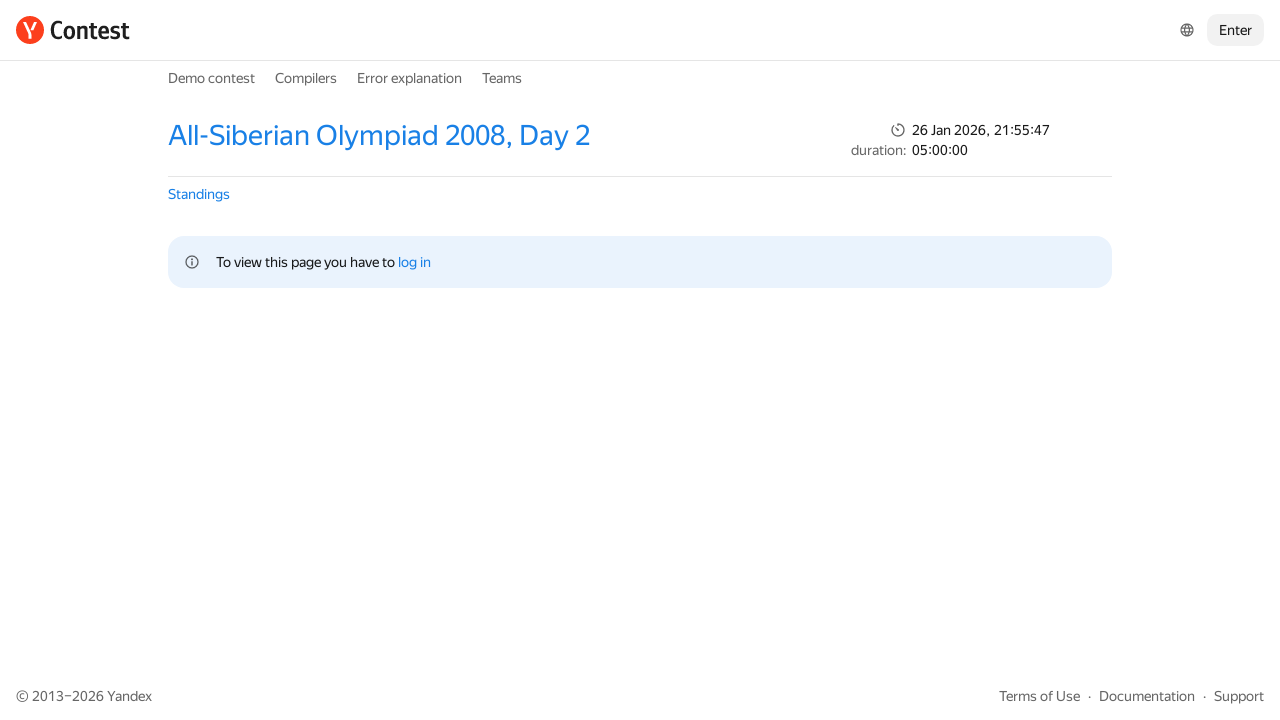

--- FILE ---
content_type: text/css
request_url: https://yastatic.net/s3/contest/static/contest-www/23d5bce1a5aa521f5b729e4bf0844c3323993689/bundles/enter/_enter.css
body_size: 15091
content:
body{position:relative;z-index:0;margin:0;padding:0}wbr{display:inline-block}*{margin:0;font-size:100%}h1,h2,h3,h4,h5,h6{padding:0;font-weight:400}table,th,td{border-collapse:collapse}th,td{padding:0;text-align:left;vertical-align:top}ol,ul{list-style:none}ol,ul,li{padding:0}code,input,textarea{font-family:var(--hr-typography-font-family-default)}a{text-decoration:none}:link,:visited{text-decoration:underline}a img,fieldset{border:0}b{font-weight:400}i{font-style:normal}.inline-block{display:inline-block}.page{display:flex;flex-direction:column;min-height:100vh}.logo2,.logo2 img{height:28px}.logo2 img{object-fit:contain}.tabs-menu{margin:0;padding:0}.link{font-family:var(--hr-typography-font-family-default);cursor:pointer;text-decoration:none;transition:color .15s ease-out;text-decoration-style:solid;text-decoration-skip-ink:auto;text-decoration-thickness:auto;text-underline-offset:25%;text-underline-position:from-font}.link,.link:visited{color:var(--hr-color-text-primary)}.link_size_s{font:var(--hr-typography-font-body-s-all-params)}.link_size_m{font:var(--hr-typography-font-body-m-all-params)}.link_view_link,.link_view_link:visited{color:var(--hr-color-special-link)}.link_view_link:hover{color:var(--hr-color-spectre-blue-400)}.link_view_primary,.link_view_primary:visited{text-decoration-line:underline}.link_view_primary:hover{color:var(--hr-color-text-secondary)}.link_view_secondary,.link_view_secondary:visited{color:var(--hr-color-text-secondary)}.link_view_secondary:hover{color:var(--hr-color-text-primary)}.link_view_none,.link_view_none:visited{color:inherit}.link_disabled_yes,.link_disabled_yes:hover,.link_disabled_yes:hover .link__inner,a.link_disabled_yes:link,a.link_disabled_yes:visited{cursor:default!important;color:var(--hr-color-text-tertiary)!important;text-decoration-line:none!important;outline:0}.tabs-menu__tab{cursor:pointer;user-select:none}.tabs-menu__tab .link{position:relative;display:inline-block}.tabs-menu_role_sections{padding:0 var(--hr-space-l)}.tabs-menu_role_sections .tabs-menu__inner{width:944px;padding:0 var(--hr-space-xs);margin:0 auto}.tabs-menu_role_sections.tabs-menu_layout_horiz .tabs-menu__tab{margin-left:var(--hr-space-l)}.tabs-menu_role_sections.tabs-menu_layout_horiz .tabs-menu__tab.tabs-menu__tab_first_yes{margin-left:0}.tabs-menu_role_sections .tabs-menu__tab.tabs-menu__tab_active_yes .link{color:var(--hr-color-text-primary)}.tabs-menu_layout_horiz .tabs-menu__tab{display:inline-block;margin-left:var(--hr-space-l);padding:var(--hr-space-xs)0}.tabs-menu_layout_horiz .tabs-menu__tab_first_yes{margin-left:0}.tabs-menu_type_stroked{position:relative}.tabs-menu_type_stroked:before{position:absolute;right:0;left:0;content:'';border-top:1px solid var(--hr-color-border-tertiary)}.tabs-menu_size_m{font-size:var(--hr-typography-font-body-s-font-size);line-height:var(--hr-typography-line-height-s)}.tabs-menu_theme_normal .tabs-menu__tab{position:relative}.tabs-menu_theme_normal .tabs-menu__tab_active_yes .link:not(.link_view_none){text-decoration:none;color:var(--hr-color-text-primary)}.tabs-menu_theme_normal.tabs-menu_layout_horiz .tabs-menu__tab_active_yes::before{position:absolute;top:0;right:0;left:0;height:3px;content:'';background-color:var(--hr-color-text-primary);transition:background-color .15s ease-out}.tabs-menu_theme_normal.tabs-menu_layout_horiz .tabs-menu__tab_active_yes.tabs-menu__tab_disabled_yes::before{background-color:#ddd}.i-ua_interaction_yes[data-interaction='pointer'] .tabs-menu_theme_normal .tabs-menu__tab:focus{outline:none}.tabs-menu_theme_normal.tabs-menu_layout_vert .tabs-menu__tab_active_yes::before{position:absolute;top:0;bottom:0;left:0;content:'';border-right:2px solid var(--hr-color-black-1000);transition:border-right-color .15s ease-out}.b-menu-vert__layout,.b-menu-vert__separator,.b-menu-vert__layout-unit{margin:0;padding:0;list-style:none}.b-menu-vert__layout{display:flex;flex-direction:column}.b-menu-vert__item-content{display:none}.b-menu-vert__item-content_visibility_visible{display:block}.popup{position:absolute;z-index:32700;display:none}.popup__content{position:relative;z-index:10;height:100%;margin:0;padding:var(--hr-space-2-xs)}.popup__content,.popup.popup_theme_normal{-webkit-box-sizing:border-box;-moz-box-sizing:border-box;box-sizing:border-box}.popup.popup_theme_normal{position:absolute;z-index:32700;display:none;border-radius:var(--hr-border-radius-m);-webkit-box-shadow:var(--hr-effects-shadow);box-shadow:var(--hr-effects-shadow);color:var(--hr-color-text-primary)}.popup.popup_theme_normal,.popup.popup_theme_normal .popup__tail:after{background:var(--hr-color-surface-200)}.popup.popup_theme_normal .popup__tail{background:rgba(0,0,0,.05);background:-webkit-gradient(linear,left bottom,right top,color-stop(50%,rgba(0,0,0,.05)),color-stop(50%,rgba(0,0,0,0)));background:-webkit-linear-gradient(bottom left,rgba(0,0,0,.05)50%,rgba(0,0,0,0)50%);background:linear-gradient(to top right,rgba(0,0,0,.05)50%,rgba(0,0,0,0)50%)}.popup.popup_visibility_visible{display:block}.popup_visibility_outside{top:-99999px;left:-99999px;display:block}.popup__under{position:absolute;z-index:-1;top:0;left:0;width:100%;height:100%;padding:0;-webkit-user-select:none;-moz-user-select:none;-ms-user-select:none;user-select:none;border:0}.popup__under_color_white{opacity:.8;background:#fff}.popup__under_type_paranja{position:fixed;top:0;left:0;padding:0;opacity:.3;background:#000}.popup__tail{position:absolute;z-index:9;display:block;--tail-size:7px;--tail-box-size:10px;--tail-offset:-10px;width:var(--tail-size);height:var(--tail-size);font:0/0 a}.popup__tail::after{position:absolute;bottom:1px;left:1px;width:var(--tail-box-size);height:var(--tail-box-size);content:''}.popup_to_top .popup__tail{bottom:var(--tail-offset);-webkit-transform:rotate(-45deg);-ms-transform:rotate(-45deg);transform:rotate(-45deg)}.popup_to_top .popup__tail,.popup_to_left .popup__tail{-webkit-transform-origin:top left;-ms-transform-origin:top left;transform-origin:top left}.popup_to_left .popup__tail{right:var(--tail-offset);margin-top:calc(var(--tail-box-size)*sqrt(2));-webkit-transform:rotate(-135deg);-ms-transform:rotate(-135deg);transform:rotate(-135deg)}.popup_to_bottom .popup__tail{top:var(--tail-offset);margin-left:calc(-1*(var(--tail-box-size)));-webkit-transform:rotate(135deg);-ms-transform:rotate(135deg);transform:rotate(135deg)}.popup_to_bottom .popup__tail,.popup_to_right .popup__tail{-webkit-transform-origin:100% 100%;-ms-transform-origin:100% 100%;transform-origin:100% 100%}.popup_to_right .popup__tail{left:var(--tail-offset);margin-top:calc(var(--tail-box-size)*sqrt(2));-webkit-transform:rotate(45deg);-ms-transform:rotate(45deg);transform:rotate(45deg)}.dropdown{display:inline}.button{position:relative;display:inline-block;margin:0;padding:0;-webkit-user-select:none;-moz-user-select:none;-ms-user-select:none;user-select:none;text-align:center;white-space:nowrap;outline:0;font-family:var(--hr-typography-font-family-default)}.button::-moz-focus-inner{padding:0;border:0}@media all and (min-width:0){.button{border:0;background:0 0}}a.button:link,a.button:visited,a.button:hover{text-decoration:none;outline:hidden}.button{cursor:pointer}.button__text{position:relative;pointer-events:none}.button_disabled_yes,a.button_disabled_yes .button__text{color:#aaa!important}@media all and (min-width:0){.button_disabled_yes.button:before{border:0;background:0 0}.button_disabled_yes.button{background:rgba(0,0,0,.08)!important}}.button_disabled_yes{cursor:default!important}a.button_theme_normal,.button_theme_normal{color:var(--hr-color-text-primary)}@media all and (min-width:0){.button_theme_normal{border-radius:3px}.button_theme_normal:before{position:absolute;top:0;right:0;bottom:0;left:0;padding:0;content:'';border:1px solid rgba(0,0,0,.2);border-radius:3px;background-color:#fff;-webkit-background-clip:padding-box;background-clip:padding-box}.button_theme_normal.button_pressed_yes:before{border-color:rgba(0,0,0,.3);background-color:#f6f5f3}}.button_theme_normal.button_hovered_yes{color:#000!important}@media all and (min-width:0){.button_theme_normal.button_focused_yes{border-radius:3px;box-shadow:0 0 6px #fc0}.button_theme_normal.button_focused_yes:before{border-color:rgba(178,142,0,.6)}.pointerfocus .button_theme_normal.button_focused_yes{box-shadow:none}.pointerfocus .button_theme_normal.button_focused_yes:before{border-color:rgba(0,0,0,.2)}.button_theme_normal.button_hovered_yes:not(.button_focused_yes):before{border-color:rgba(0,0,0,.3)}}.i-ua_js_yes .dropdown-menu__menu_theme_ffffff .link_pseudo_yes>.link__inner{border-bottom:0}.dropdown-menu__menu_theme_ffffff .link{cursor:pointer;-webkit-transition:color .15s ease-out;transition:color .15s ease-out}.dropdown-menu__menu_theme_ffffff .link:focus{outline:none}.hr-control{--hr-control-space-slot-xs-compact:var(--hr-space-2-xs-compact);--hr-control-space-slot-xs:var(--hr-space-2-xs);--hr-control-space-slot-s:var(--hr-space-xs);--hr-control-space-slot-m:var(--hr-space-s);--hr-control-space-slot-l:var(--hr-space-m);--hr-control-space-slot-compact-xs-compact:0;--hr-control-space-slot-compact-xs:var(--hr-space-2-xs-compact);--hr-control-space-slot-compact-s:var(--hr-space-2-xs);--hr-control-space-slot-compact-m:var(--hr-space-xs);--hr-control-space-slot-compact-l:var(--hr-space-s)}.hr-control_size_xs{--hr-control-size:var(--hr-size-control-xs);--hr-control-space-text:var(--hr-space-2-xs-compact);--hr-control-space-input:var(--hr-space-2-xs);--hr-control-space-action:var(--hr-space-xs);--hr-control-space-slot:var(--hr-space-2-xs-compact);--hr-control-space-icon:var(--hr-space-2-xs);--hr-control-border-radius:var(--hr-border-radius-xs);--hr-control-font-size:var(--hr-typography-font-body-s-font-size);--hr-control-icon-size:var(--hr-size-icon-s)}.hr-control_size_s{--hr-control-size:var(--hr-size-control-s);--hr-control-space-text:var(--hr-space-xs-compact);--hr-control-space-input:var(--hr-space-xs);--hr-control-space-action:var(--hr-space-s);--hr-control-space-slot:var(--hr-space-2-xs);--hr-control-space-icon:var(--hr-space-xs);--hr-control-border-radius:var(--hr-border-radius-s-compact)}.hr-control_size_s,.hr-control_size_m{--hr-control-font-size:var(--hr-typography-font-body-s-font-size);--hr-control-icon-size:var(--hr-size-icon-s)}.hr-control_size_m{--hr-control-size:var(--hr-size-control-m);--hr-control-space-text:var(--hr-space-s-compact);--hr-control-space-input:var(--hr-space-s);--hr-control-space-action:var(--hr-space-m);--hr-control-space-slot:var(--hr-space-xs);--hr-control-space-icon:var(--hr-space-s);--hr-control-border-radius:var(--hr-border-radius-s)}.hr-slot{--hr-internal-slot-gap:var(--hr-control-space-slot);--hr-internal-slot-padding-horizontal:var(--hr-control-space-slot);--hr-internal-slot-padding-vertical:var(--hr-control-space-slot);box-sizing:border-box;max-width:100%;height:max-content;min-height:var(--hr-control-size);padding:var(--hr-internal-slot-padding-vertical) var(--hr-internal-slot-padding-horizontal);color:var(--hr-color-text-secondary);gap:var(--hr-internal-slot-gap)}.hr-slot,.hr-slot__item{position:relative;display:inline-flex;align-items:center}.hr-slot__item{justify-content:center;min-width:var(--hr-size-control-xs)}.hr-control_size_xs .hr-slot__item{min-width:calc(var(--hr-size-control-xs)- 4px)}.hr-slot__item:empty{display:none}.hr-slot__item::before,.hr-slot__item::after,.hr-slot__wrapper_divider_yes .hr-slot::after{position:absolute;top:calc(50% - (var(--hr-size-control-2-xs)/2));width:var(--hr-border-width-s);height:var(--hr-size-control-2-xs);background-color:var(--hr-color-border-secondary)}.hr-slot__wrapper_inline-divider_yes .hr-slot__item:not(:last-child)::after{right:calc(-1*(var(--hr-internal-slot-gap)) - (var(--hr-border-width-s)));content:''}.hr-slot__wrapper{--hr-internal-slot-space:var(--hr-control-space-input);position:relative;display:flex;overflow:hidden;flex-shrink:0}.hr-slot__wrapper_type_action{--hr-internal-slot-space:var(--hr-control-space-action)}.hr-slot__wrapper_type_icon{--hr-internal-slot-space:var(--hr-control-space-icon)}.hr-slot__wrapper:empty{flex-shrink:0;width:var(--hr-internal-slot-space)}.hr-slot__wrapper .hr-control_size_xs{--hr-control-border-radius:var(--hr-border-radius-xs-compact)}.hr-slot__wrapper .hr-control_size_s{--hr-control-border-radius:var(--hr-border-radius-xs)}.hr-slot__wrapper_place_left.hr-slot__wrapper_divider_yes .hr-slot{padding-right:calc((var(--hr-internal-slot-padding-horizontal)) + (var(--hr-internal-slot-gap)) + (var(--hr-border-width-s)))}.hr-slot__wrapper_place_right.hr-slot__wrapper_divider_yes .hr-slot{padding-left:calc((var(--hr-internal-slot-padding-horizontal)) + (var(--hr-internal-slot-gap)) + (var(--hr-border-width-s)))}.hr-slot__wrapper_place_left.hr-slot__wrapper_divider_yes .hr-slot::after{right:var(--hr-internal-slot-padding-horizontal);content:''}.hr-slot__wrapper_place_right.hr-slot__wrapper_divider_yes .hr-slot::after{left:var(--hr-internal-slot-padding-horizontal);content:''}.hr-slot__wrapper_place_left .hr-slot__item:last-child .hr-slot-ExtraSpaceAddon{margin-right:var(--hr-space-2-xs)}.hr-slot__wrapper_place_right .hr-slot__item:first-child .hr-slot-ExtraSpaceAddon{margin-left:var(--hr-space-2-xs)}.hr-button{position:relative;display:inline-flex;justify-content:center;box-sizing:border-box;width:max-content;min-width:var(--hr-control-size);max-width:100%;min-height:var(--hr-control-size);margin:0;padding:0;font-family:var(--hr-typography-font-family-default);font-size:var(--hr-control-font-size);font-weight:inherit;cursor:pointer;user-select:none;text-align:center;white-space:nowrap;text-decoration:none;border:none;border-radius:var(--hr-control-border-radius);outline:0;background:var(--hr-internal-button-background);box-shadow:var(--hr-internal-button-shadow);transition:transform .1s ease-out;transform:scale(1);font-feature-settings:var(--hr-typography-font-feature-settings-default);backdrop-filter:var(--hr-internal-button-background-filter);gap:var(--hr-space-xs);-moz-user-focus:ignore;-webkit-tap-highlight-color:rgba(0,0,0,0);touch-action:manipulation}.hr-button_stretch_yes{width:100%}.hr-button_isReadOnly{cursor:default}.hr-button_size_xs::after{position:absolute;z-index:-1;content:'';inset:calc(-1*var(--hr-space-xs))}.hr-button__content{display:flex;overflow:hidden;align-items:center;min-height:var(--hr-control-size);border-radius:inherit;pointer-events:none}.hr-button__state{position:absolute;z-index:-1;border:var(--hr-internal-button-border-width,var(--hr-border-width-s))solid var(--hr-internal-button-border-color);border-radius:inherit;inset:0}.hr-button__text{padding:var(--hr-control-space-text)0;line-height:var(--hr-typography-line-height-s);white-space:nowrap;color:var(--hr-internal-button-text-color)}.hr-button .hr-icon{color:var(--hr-internal-button-icon-color,var(--hr-color-text-secondary))}.hr-button .hr-button__primary-icon.hr-icon{color:var(--hr-internal-button-primary-icon-color,var(--hr-color-text-secondary))}.hr-button_focused_yes>.hr-button__content>.hr-button__state{outline:var(--hr-border-width-s)solid var(--hr-internal-button-focus-outline-color,var(--hr-color-control-primary));outline-offset:var(--hr-internal-button-focus-offset,-1px);box-shadow:var(--hr-internal-button-focus-shadow,var(--hr-effects-shadow-outline-secondary))}.pointerfocus .hr-button_focused_yes>.hr-button__content>.hr-button__state{box-shadow:none;outline-style:none}.hr-button_hovered_yes{--hr-internal-button-background-hover-default:var(--hr-internal-button-background-hovered,var(--hr-color-control-secondary))}.hr-button_hovered_yes:not(.hr-button_disabled_yes)>.hr-button__content>.hr-button__state{background-color:var(--hr-internal-button-background-hover-default)}.hr-button.hr-button_disabled_yes{color:var(--hr-internal-button-text-color-disabled,var(--hr-color-text-tertiary));background-color:var(--hr-internal-button-background-disabled,var(--hr-internal-button-background))}.hr-button[aria-disabled='true'],.hr-button.hr-button_disabled_yes{cursor:default;pointer-events:none}.hr-button.hr-button_disabled_yes>.hr-button__state{border-color:var(--hr-internal-button-border-color-disabled,var(--hr-internal-button-border-color))}.hr-button.hr-button_disabled_yes .hr-button__text{color:var(--hr-internal-button-text-color-disabled,var(--hr-color-text-tertiary))}.hr-button_view_ghost{--hr-internal-button-background:0 0;--hr-internal-button-border-color:transparent;--hr-internal-button-background-checked:var(--hr-color-control-secondary)}.hr-button_view_ghost .hr-button__content{--hr-internal-button-text-color:var(--hr-color-text-primary)}.hr-icon{position:relative;display:inline-block;background-repeat:no-repeat;background-position:50%}.hr-icon::after{visibility:hidden;content:'\00A0'}.hr-icon svg{position:absolute;top:50%;left:50%;transform:translate(-50%,-50%)}.hr-icon.hr-icon_size_2xs{width:var(--hr-size-icon-2-xs)}.hr-icon.hr-icon_size_xs{width:var(--hr-size-icon-xs)}.hr-icon.hr-icon_size_s{width:var(--hr-size-icon-s)}.hr-icon.hr-icon_size_m{width:var(--hr-size-icon-m)}.hr-icon.hr-icon_size_l{width:var(--hr-size-icon-l)}.hr-icon.hr-icon_size_xl{width:var(--hr-size-icon-xl)}.hr-icon.hr-icon_size_2xl{width:var(--hr-size-icon-2-xl)}.hr-icon.hr-icon_size_2xs svg{width:var(--hr-size-icon-2-xs);height:var(--hr-size-icon-2-xs)}.hr-icon.hr-icon_size_xs svg{width:var(--hr-size-icon-xs);height:var(--hr-size-icon-xs)}.hr-icon.hr-icon_size_s svg{width:var(--hr-size-icon-s);height:var(--hr-size-icon-s)}.hr-icon.hr-icon_size_m svg{width:var(--hr-size-icon-m);height:var(--hr-size-icon-m)}.hr-icon.hr-icon_size_l svg{width:var(--hr-size-icon-l);height:var(--hr-size-icon-l)}.hr-icon.hr-icon_size_xl svg{width:var(--hr-size-icon-xl);height:var(--hr-size-icon-xl)}.hr-icon.hr-icon_size_2xl svg{width:var(--hr-size-icon-2-xl);height:var(--hr-size-icon-2-xl)}.lang-switcher{display:inline-block}.lang-switcher__flag{position:relative;margin:0 var(--hr-space-s);color:var(--hr-color-text-secondary);background-color:var(--hr-color-control-secondary)}.lang-switcher__lang{display:inline-block}.lang-switcher__lang:link,.lang-switcher__lang:visited{text-decoration:none;outline:0}.lang-switcher__popup-content .lang-switcher__lang{display:flex;align-items:center;height:40px;cursor:pointer;white-space:nowrap;border-radius:var(--hr-border-radius-s)}.lang-switcher__popup-content .lang-switcher__lang:hover,.lang-switcher__popup-content .lang-switcher__lang:focus-visible{background-color:var(--hr-color-control-secondary)}.lang-switcher__popup-content .lang-switcher__lang_selected_yes{font-weight:var(--hr-typography-font-weight-medium);cursor:default}.lang-switcher__popup-content .lang-switcher__lang-name{position:relative;display:inline-block;overflow:hidden;box-sizing:border-box;max-width:100%;padding-right:var(--hr-space-s);user-select:none;vertical-align:top;text-overflow:ellipsis;color:var(--hr-color-control-primary)}.lang-switcher__popup-content .b-menu-vert__layout-unit{padding:0}.lang-switcher__popup-content .lang-switcher__all .link{box-shadow:none}.country-flag{display:inline-block;box-shadow:0 0 1px 0 var(--hr-color-special-shadow)}.country-flag_s16_ru{width:16px;height:12px;background:no-repeat url("../../_/Dj4vhW2YN3jqIfPxTWak0eSrWok.svg")}.i-ua_inlinesvg_no .country-flag_s16_ru{background:no-repeat url("../../_/aXJK_o-btp1MZf_uqan_aQUD9os.png")}.country-flag_s16_gb{width:16px;height:12px;background:no-repeat url("../../_/81JwiJ0S5NHMeHx4PhwfUcNFwpw.svg")}.i-ua_inlinesvg_no .country-flag_s16_gb{background:no-repeat url("../../_/haW3X0r1G7gcRc-kFb4YjnPO6I4.png")}.country-flag_s16_fi{width:16px;height:12px;background:no-repeat url("../../_/wGxXMrBBJ9_YPQzAx891EDgSMqU.svg")}.i-ua_inlinesvg_no .country-flag_s16_fi{background:no-repeat url("../../_/K_r-98GqzekJMU1fzP9BxgZ3d3s.png")}.country-flag_s16_uz{width:16px;height:12px;background:no-repeat url("../../_/Kc4a-y7I2pvR4-pgUuecMdsdwJk.svg")}.i-ua_inlinesvg_no .country-flag_s16_uz{background:no-repeat url("../../_/2bYun4E42Y_uLao6HnYrT1sSOks.png")}.country-flag_s16_kz{width:16px;height:12px;background:no-repeat url("../../_/fTXHDkLmeP1yFzD1RXSaEx64ZNI.svg")}.i-ua_inlinesvg_no .country-flag_s16_kz{background:no-repeat url("../../_/e-aoL77SMbdXg6qL83OrF5bmRmM.png")}.country-flag_s16_am{width:16px;height:12px;background:no-repeat url("../../_/7agEFkxuMAU_wWgX-2OdRLB72DQ.svg")}.i-ua_inlinesvg_no .country-flag_s16_am{background:no-repeat url("../../_/8-7mfkGHwk2yILuSivLQH7Zng0M.png")}.spin2{display:none;-webkit-box-sizing:border-box;-moz-box-sizing:border-box;box-sizing:border-box;border:2px solid transparent;border-radius:100px;background-image:url("../../_/lMheXM1Y3XcixfNpGnrupH6cjfc.gif");background-image:-webkit-gradient(linear,left top,right top,from(rgba(0,0,0,0)),to(rgba(0,0,0,0)));background-image:-webkit-linear-gradient(left,rgba(0,0,0,0),rgba(0,0,0,0));background-image:linear-gradient(to right,rgba(0,0,0,0),rgba(0,0,0,0))}.spin2:after{visibility:hidden;content:'\00A0'}noindex:-o-prefocus,.spin2{position:absolute;top:0;left:0;display:inline-block;visibility:hidden}.spin2_progress_yes{display:inline-block;-webkit-animation:islands-spin2 1s infinite linear;animation:islands-spin2 1s infinite linear;-webkit-backface-visibility:hidden;backface-visibility:hidden}@-webkit-keyframes islands-spin2{from{-webkit-transform:rotate(0deg);transform:rotate(0deg)}from,to{border-top-color:#fc0;border-left-color:#fc0}to{-webkit-transform:rotate(360deg);transform:rotate(360deg)}}@keyframes islands-spin2{from{-webkit-transform:rotate(0deg);transform:rotate(0deg)}from,to{border-top-color:#fc0;border-left-color:#fc0}to{-webkit-transform:rotate(360deg);transform:rotate(360deg)}}noindex:-o-prefocus,.spin2_progress_yes{position:static;visibility:visible}.user-menu{display:inline-block;width:32px;height:32px}.user-menu__button{overflow:hidden;width:32px;height:32px;padding:0;cursor:pointer;border:none;border-radius:50%;background:0 0}.user-menu__avatar{width:100%;height:100%;object-fit:contain}.user-menu__dialog{inset:calc(60px + 14px)14px auto auto;overflow:hidden;width:320px;max-width:100%;height:var(--iframe-height,256px);min-height:256px;max-height:calc(100vh - 28px - 60px);margin:0;padding:0;border:none;border-radius:24px;background:#fff;box-shadow:0 0 2px rgb(147 151 173/10%),0 8px 28px rgb(147 151 173/30%);animation:user-menu-dialog-show .15s ease-in-out 1;animation-fill-mode:both}.user-menu_closing_yes .user-menu__dialog{animation-name:user-menu-dialog-hide}.user-menu__dialog::backdrop{background:0 0}.user-menu__spinner{display:flex;justify-content:center;align-items:center;width:100%;height:100%}.user-menu__spinner .spin2_progress_yes{width:32px;height:32px}.user-menu_loaded_yes .user-menu__spinner{height:0}.user-menu__dialog-frame{display:block;width:100%;height:0;border:none}.user-menu_loaded_yes .user-menu__dialog-frame{height:100%}.user-menu__dialog__loader-container{display:flex;flex-direction:row;justify-content:center;align-items:center;width:100%;height:100%}@keyframes user-menu-dialog-show{from{opacity:0;transform:translateY(10px)}to{opacity:1;transform:translateY(0)}}@keyframes user-menu-dialog-hide{from{opacity:1;transform:translateY(0)}to{opacity:0;transform:translateY(10px)}}.hr-button_view_secondary{--hr-internal-button-background:var(--hr-color-control-secondary);--hr-internal-button-border-color:transparent;--hr-internal-button-background-checked:var(--hr-color-control-primary);--hr-internal-button-background-checked-hover:var(--hr-color-control-primary-hover)}.hr-button_view_secondary .hr-button__content{--hr-internal-button-text-color:var(--hr-color-text-primary)}.domik{z-index:0;display:inline-block;width:300px;padding-top:50px}.domik__roof{position:relative}.domik__roof-body{position:absolute;z-index:2;top:-50px;display:block;width:100%;height:50px;-webkit-background-size:auto;background-size:auto}.domik__content{padding:60px 20px 10px;border-width:0 1px 1px;border-style:none solid solid;background:-webkit-gradient(linear,left top,left bottom,from(#e6eeff),to(#dde8ff));background:-webkit-linear-gradient(top,#e6eeff,#dde8ff);background:linear-gradient(to bottom,#e6eeff,#dde8ff);background-color:#e6eeff;-webkit-background-size:100% 100%;background-size:100% 100%}.domik .auth__row+.auth__row:before,.domik .auth__social+.auth__row:before{display:block;margin:0 -20px 12px;content:' ';border-bottom:1px solid rgba(0,0,0,.15);-webkit-box-shadow:0 1px 0 0 rgba(255,255,255,.3);box-shadow:0 1px 0 0 rgba(255,255,255,.3)}.domik__content .auth__register{font-weight:700}.domik__logo{position:absolute;z-index:3;top:-25px;left:50%;width:42px;height:71px;margin-left:-27px;-webkit-background-size:auto;background-size:auto}.i-ua_inlinesvg_no .domik__roof-border{position:absolute;z-index:1;top:-51px;display:block;width:0;height:0;border-width:0 150px 50px;border-style:solid}.i-ua_inlinesvg_no .domik__roof-body{width:0;height:0;border-width:0 150px 50px;border-style:solid;border-color:transparent transparent #e6eeff;background-image:none}.domik .auth__row:last-child:before{-moz-box-shadow:0 1px 0 0 rgba(255,255,255,.3)}.domik_logo_ru .domik__logo{background-image:url("../../_/Orn8-RME0XxLA-ebI97ULK2F-So.svg")}.i-ua_inlinesvg_no .domik_logo_ru .domik__logo{background-image:url("../../_/aEONkK0c0SOJJah4j9b1zV1dgIo.png")}.domik_logo_en .domik__logo{background-image:url("../../_/utUbmkP7HeT9jIUHxddGVB--3eE.svg")}.i-ua_inlinesvg_no .domik_logo_en .domik__logo{background-image:url("../../_/9j2aoXUotMVh7jV_xMsVobBjOTw.png")}body .domik__popup{background:0 0}.attention-message{position:relative;margin-top:-1px;padding:12px 33px;text-align:center;background:#ffeba0;font-size:14px}.attention-message__text{display:inline-block}.attention-message__close{position:absolute;top:10px;right:0;width:13px;height:13px;padding:8px 10px;cursor:pointer;transition:opacity .15s ease-in-out;opacity:.3;background:url("../../_/W3dRgj3sIozffuSesVFEP7hwPIg.svg") 50% no-repeat}.attention-message__close:hover{opacity:1}.attention-message.attention-message_closed_yes{display:none}.attention-message a{display:inline-block;margin:0 12px;padding:5px 10px;transition:color .15s ease-out;text-decoration:none;color:#3d71bd;border:1px solid #000;border-radius:2px;font-size:12px}.attention-message a:hover{opacity:.7!important}.attention-message.red{color:#fff;background-color:#fc3f1d}.attention-message.red a:hover,.attention-message.black a:hover{color:#fff!important}.attention-message.yellow{color:#000;background-color:#fed42b}.attention-message.black{color:#fff;background-color:#000}.attention-message.white{color:#000;background-color:#fff}.attention-message.red .attention-message__close,.attention-message.black .attention-message__close{background:url("../../_/WFKduBUOl6U77KHZu7v3YhmMf84.svg") 50% no-repeat}.attention-message.yellow a:hover,.attention-message.white a:hover{color:#000!important}.attention-message.red a,.attention-message.black a{color:#fff;border:1px solid #fff}.attention-message.yellow a,.attention-message.white a{color:#000;border:1px solid #000}.attention-message__logo{display:inline-block;width:24px;height:24px;margin:0 15px;vertical-align:middle;background-repeat:no-repeat;background-size:cover}.attention-message.red .attention-message__logo,.attention-message__logo.white{background-image:url("../../_/DAJUam9SooHPcrGeeF5q3qM-PhM.png")}.attention-message.black .attention-message__logo,.attention-message.white .attention-message__logo,.attention-message.yellow .attention-message__logo,.attention-message__logo.red{background-image:url("../../_/jUf38tslWyWJSVc1ARQqsmnv8ms.png")}.attention-message__logo.white-black{background-image:url("../../_/2aq3nDgixgPGnTyUrchFL2MdWgg.png")}.page__header{background-color:var(--hr-color-surface-100);display:flex;justify-content:space-between;align-items:center;box-sizing:border-box;width:100%;min-height:60px;margin:0;padding:var(--hr-space-s-compact) var(--hr-space-m);gap:12px}.page__header-left{height:40px;display:flex;gap:var(--hr-space-m);align-items:center}.page__search{padding:var(--hr-space-xs-compact)0 var(--hr-space-2-xs-compact)0}.page__header-right{display:flex;gap:var(--hr-space-xs);align-items:center}.header-right{line-height:28px}.header-right form{display:inline;margin-right:1em}.page__head .tabs__head{padding:0 20px}.page__head .attention-message{margin-top:-1px}.page__header .page__competition-link{font:var(--hr-typography-font-body-s-all-params);font-weight:var(--hr-typography-font-weight-medium)}.notice{-webkit-user-select:none;-moz-user-select:none;-ms-user-select:none;user-select:none}.notice .notice__count{display:flex;justify-content:center;align-items:center;box-sizing:border-box;min-width:20px;height:20px;padding:0 2px;text-decoration:none;font-size:var(--hr-typography-font-caption-s-font-size);font-weight:var(--hr-typography-font-weight-medium);line-height:1;color:#fff!important;border:2px solid var(--hr-color-surface-100);border-radius:10px;background:var(--hr-color-spectre-red-500)}.a11y-hidden{position:absolute;left:-32767px}.notice__plain .notice__value{cursor:default}.tabs-menu_role_contest .tabs-menu__tab .notice{position:absolute;top:-4px;right:-16px}.tabs-menu_role_contest .tabs-menu__tab_state_active .notice{top:-4px}body .msg{position:relative;margin:var(--hr-space-m)0;padding:var(--hr-space-m);white-space:pre-wrap;font-size:var(--hr-typography-font-size-s);line-height:var(--hr-typography-line-height-s);border-radius:var(--hr-border-radius-m)}.msg .hr-icon{margin-right:var(--hr-space-m);color:var(--hr-color-text-secondary)}.msg_type_info{background-color:var(--hr-color-spectre-blue-100)}.image{font:0/0 a;border:0}.image_type_clock{width:14px;height:14px;background:url("../../_/SWqxP3ucB2q2egkZ9m5XvqFuuNE.png") center center no-repeat}.popup_subtheme_contest .popup__content{font-size:14px}.snippet{border-radius:var(--hr-border-radius-s);background-color:var(--hr-color-surface-0)}.snippet_theme_source .snippet__content{padding:0}.snippet__content{padding:1em}.i-ua_js_yes .snippet_hidden_yes{overflow:hidden;height:0;margin-top:0;margin-bottom:0;padding-top:0;padding-bottom:0;border:none}.i-ua_js_yes .snippet_hidden_yes .snippet__content{display:none}.status{font-size:var(--hr-typography-font-body-s-font-size);line-height:var(--hr-typography-font-body-s-line-height);position:relative}.status__props{display:table;border-spacing:var(--hr-space-xs-compact)0}.status__prop{display:table-row}.status__name,.status__value{display:table-cell;white-space:nowrap}.status__name{text-align:right;color:var(--hr-color-text-secondary)}.status__name .image_type_clock{position:relative;top:-1px;vertical-align:middle}.status__value{text-align:left;font-variant-numeric:lining-nums tabular-nums}.status__snippet{border:0;background:0 0;-webkit-box-shadow:none;-moz-box-shadow:none;box-shadow:none;-ms-box-shadow:none;-o-box-shadow:none}.status__props{text-align:center}.status__props .link_role_hidden-info,.status__props .link_role_hidden-info *{text-decoration:none;border:none!important;outline:none}.status__snippet .snippet__content{padding:0}.snippet__noCode{padding:15px 15px 15px 25px}.hr-button_view_outline{--hr-internal-button-background:var(--hr-color-surface-100);--hr-internal-button-border-color:var(--hr-color-border-secondary);--hr-internal-button-border-color-disabled:var(--hr-color-border-tertiary);--hr-internal-button-border-color-checked:var(--hr-color-border-primary)}.hr-button_view_outline .hr-button__content{--hr-internal-button-text-color:var(--hr-color-text-primary)}.hr-button_view_outline.hr-button_disabled_yes{--hr-internal-button-border-color:var(--hr-color-border-tertiary)}.hr-button__notice-wrapper{position:relative}.hr-button__notice-wrapper .notice{position:absolute;z-index:10;top:-10px;right:-8px;opacity:1}.jury-messages{padding:var(--hr-space-s-compact) var(--hr-space-s)}.jury-message{display:flex;flex-direction:column;font:var(--hr-typography-font-body-s-all-params)}.jury-message__title{font-weight:var(--hr-typography-font-weight-medium)}.jury-message:not(:last-child){padding-bottom:var(--hr-space-xs);margin-bottom:var(--hr-space-xs);border-bottom:1px solid var(--hr-color-control-disabled)}.popup__wrapper_behaviour_scrollable{position:fixed;z-index:32700;top:0;left:0;display:block;overflow:auto;width:100%;height:100%;background:0 0}.popup_role_message-box .jury-messages{overflow:auto;width:335px;max-height:400px}.aside{display:inline-flex;flex-direction:column;min-width:32px;gap:var(--hr-space-xs)}.aside__new-ui-tooltip.tooltip_hovered_yes{opacity:1!important}.aside__new-ui-tooltip .popup__content{display:flex;flex-direction:column;width:400px;gap:10px}.aside__new-ui-tooltip-title{font-size:20px;font-weight:500}.aside__new-ui-tooltip-description{font-size:14px;line-height:20px}.aside__new-ui-tooltip-button{align-self:flex-end}.contest-head{display:grid;grid-template-columns:1fr auto auto;gap:var(--hr-space-xl);width:100%;margin-bottom:20px}.contest-head:has(.aside:empty){grid-template-columns:1fr auto}.contest-head__item_role_title .link{font-size:var(--hr-typography-font-title-l-font-size);font-style:normal;line-height:var(--hr-typography-font-title-l-line-height)}.hr-button_view_primary{--hr-internal-button-background:var(--hr-color-control-primary);--hr-internal-button-border-color:transparent;--hr-internal-button-background-hovered:var(--hr-color-control-primary-hover);--hr-internal-button-focus-outline-color:var(--hr-color-surface-100);--hr-internal-button-focus-offset:-2px;--hr-internal-button-background-disabled:var(--hr-color-control-disabled)}.hr-button_view_primary:not(.hr-button_disabled_yes){--hr-internal-button-icon-color:var(--hr-color-white-600);--hr-internal-button-primary-icon-color:var(--hr-color-white-900)}.hr-button_view_primary .hr-button__content{--hr-internal-button-text-color:var(--hr-color-white-900)}.hr-button_view_primary.hr-button_disabled_yes .hr-button__content{--hr-internal-button-text-color:var(--hr-color-text-primary)}.hr-button_checked_yes:not(.hr-button_disabled_yes){background-color:var(--hr-internal-button-background-checked,var(--hr-internal-button-background))}.hr-button_checked_yes:not(.hr-button_disabled_yes)>.hr-button__content>.hr-button__state{border-color:var(--hr-internal-button-border-color-checked,var(--hr-internal-button-border-color))}.hr-button_hovered_yes:not(.hr-button_disabled_yes).hr-button_checked_yes:hover>.hr-button__content>.hr-button__state{background-color:var(--hr-internal-button-background-checked-hover,var(--hr-internal-button-background-hover-default))}.msg_type_warn{background-color:var(--hr-color-spectre-red-100)}.hr-state{display:flex;flex-direction:column;align-items:center}.hr-state__title{font:var(--hr-typography-font-title-m-all-params)}.hr-state__subtitle{margin-top:var(--hr-space-xs);font:var(--hr-typography-font-body-m-all-params);color:var(--hr-color-text-secondary)}.hr-state__title,.hr-state__subtitle{max-width:650px;text-align:center}.hr-state__content{margin-top:var(--hr-space-l);display:flex;gap:var(--hr-space-xs)}.post{padding-bottom:20px;border-bottom:1px solid #e5e5e5;font-size:14px;margin:0 20px 20px}.post__header{margin:0 0 var(--hr-space-2-xl);padding:var(--hr-space-3-xl)0 0}.post__header .link,.post__p-header{font-size:var(--hr-typography-font-title-l-font-size);font-style:normal;line-height:var(--hr-typography-font-title-l-line-height)}.post__p-header{margin:0 0 var(--hr-space-2-xl);padding:var(--hr-space-3-xl)0 0}.text{font-size:var(--hr-typography-font-body-s-font-size);line-height:var(--hr-typography-font-body-s-line-height);color:var(--hr-color-text-primary)}.text div,.text var,.text blockquote{margin:0;padding:0}.text pre{padding:0}.text img{margin:0;padding:0}.text h1,.text h2{margin:var(--hr-space-xl)0 0;font-size:var(--hr-typography-font-title-s-font-size);line-height:var(--hr-typography-font-title-s-line-height);font-weight:var(--hr-typography-font-title-s-font-weight)}.text h1:empty,.text h2:empty,.text h1:first-child,.text h2:first-child{margin:0}.text h3,.text h4,.text h5,.text h6{margin:var(--hr-space-xl)0 var(--hr-space-s-compact);font-size:var(--hr-typography-font-label-m-font-size);line-height:var(--hr-typography-font-label-m-line-height);font-weight:var(--hr-typography-font-label-m-font-weight)}.text p{margin:var(--hr-space-s-compact)0}.text a{text-decoration:none;text-decoration-style:solid;text-decoration-skip-ink:auto;text-decoration-thickness:auto;text-underline-offset:25%;text-underline-position:from-font;color:var(--hr-color-special-link)}.text a:hover{color:var(--hr-color-spectre-blue-400)}.text strong{font-weight:700}.text img{max-width:100%;vertical-align:middle}.text ul,.text ol{margin:var(--hr-space-s-compact)0}.text ol{list-style:decimal}.text ul{list-style:disc}.text ul ul{list-style:circle}.text li{margin-top:var(--hr-space-xs-compact);margin-left:var(--hr-space-l);list-style-position:inside}.text td li{margin-left:0}.text li p:first-child{display:inline}.text dl{margin-top:1em}.text dt,.text dd{display:inline;margin:0;padding:0;font-weight:400}.text sub,.text sup{font-size:75%}.text pre{margin:0}.text code,.text pre{overflow-x:auto;font-family:monospace}.text table pre{max-width:290px;margin:0}.text .epigraph{margin-left:60%}.text .epigraph>p:last-child{text-align:right;margin-top:calc(var(--hr-space-2-xs)*-1);padding-top:var(--hr-space-2-xs);border-top:1px solid var(--hr-color-border-tertiary)}.text .smallcaps{font-variant-caps:small-caps}.text .center{text-align:center}.text.text_table-theme_post table{margin:20px -20px;border-collapse:collapse;font:var(--hr-typography-font-body-s-all-params)}.text.text_table-theme_post th{border-bottom:1px solid var(--hr-color-border-primary)}.text.text_table-theme_post tr{border-bottom:1px solid var(--hr-color-border-tertiary-on-surface-100)}.text.text_table-theme_post td,.text.text_table-theme_post th{padding:5px 20px 4px;vertical-align:middle}.text.text_table-theme_post td{height:41px}.text.text_table-theme_post th{height:58px;font-size:var(--hr-typography-font-size-l);line-height:var(--hr-typography-line-height-s);font-weight:var(--hr-typography-font-weight-normal)}.post__content{padding:0 0 30px}.post__footer{padding:1em 0;vertical-align:middle}.post__date{color:var(--hr-color-text-secondary)}.post__date,.post__date .link{font:var(--hr-typography-font-caption-m-all-params)}.post.post_theme_last{margin-bottom:20px;border:none}.post_theme_single{border-bottom:none}.spin{display:none;-webkit-user-select:none;-moz-user-select:none;-ms-user-select:none;user-select:none;font:0/0 a}@-webkit-keyframes islands-spin{0%{-webkit-transform:rotate(0)}100%{-webkit-transform:rotate(360deg)}}@keyframes islands-spin{0%{-webkit-transform:rotate(0);transform:rotate(0)}100%{-webkit-transform:rotate(360deg);transform:rotate(360deg)}}.spin_theme_gray-32 .spin__icon{width:1px;height:1px;padding:31px 31px 0 0;opacity:.4;background-image:url("../../_/IOOKRod5NW7qqXO-DQbI9adSQD8.svg")}.i-ua_inlinesvg_no .spin_theme_gray-32 .spin__icon{background-image:url("../../_/nP4IZopD-Ls1QX5OEc8fM7074KM.png")}.spin_theme_gray-32.spin_support-transforms_no .spin__icon{background-image:url("../../_/7krsYYRdn6RrDWcFpaGoGrpJ5ew.png")}.spin_progress_yes{display:block}.spin__icon{border:0;background-repeat:no-repeat;-webkit-backface-visibility:hidden;-moz-backface-visibility:hidden;-ms-backface-visibility:hidden}.survey__iframe{width:100%;border:none}.survey .spin{text-align:center}.survey__auth,.survey_need-auth_yes .survey__iframe{display:none}.survey_need-auth_yes .survey__auth{display:block}.survey__iframe{min-height:200px}.content{font-size:14px;padding:var(--hr-space-xs)}.content .contest-head{margin:var(--hr-space-m)0}.content .tabs-menu{margin-bottom:var(--hr-space-xl)}.content__contest-status{margin-top:65px}.enter__button_type_register{min-width:220px}.enter__button_type_team{position:absolute;right:var(--hr-space-l);bottom:var(--hr-space-l)}.content__info{display:flex;flex-direction:column;gap:var(--hr-space-l);padding:88px var(--hr-space-3-xl) var(--hr-space-3-xl);font-size:var(--hr-typography-font-title-s-font-size);line-height:var(--hr-typography-font-title-s-line-height);text-align:center}.content__control{display:flex;gap:var(--hr-space-xs);justify-content:center;align-items:center}.island{background:#fff;-webkit-box-shadow:0 0 0 1px rgba(0,0,0,.1);-moz-box-shadow:0 0 0 1px rgba(0,0,0,.1);box-shadow:0 0 0 1px rgba(0,0,0,.1);-ms-box-shadow:0 0 0 1px rgba(0,0,0,.1);-o-box-shadow:0 0 0 1px rgba(0,0,0,.1)}.team-layout{position:relative;margin-bottom:var(--hr-space-m);padding:var(--hr-space-l) var(--hr-space-l)76px var(--hr-space-l);border-radius:var(--hr-border-radius-m)}.team-layout__name{margin-bottom:var(--hr-space-l);font-size:var(--hr-typography-font-title-s-font-size);line-height:var(--hr-typography-font-title-s-line-height)}:root .hr-theme_color_dark{--hr-color-text-primary:var(--hr-color-white-900);--hr-color-text-secondary:var(--hr-color-white-600);--hr-color-text-tertiary:var(--hr-color-white-300);--hr-color-text-primary-inverse:var(--hr-color-black-1000);--hr-color-text-secondary-inverse:var(--hr-color-black-600);--hr-color-text-tertiary-inverse:var(--hr-color-black-300);--hr-color-control-primary:var(--hr-color-surface-light-100);--hr-color-control-secondary-contrast:var(--hr-color-white-100);--hr-color-control-secondary:var(--hr-color-white-50);--hr-color-control-primary-hover:var(--hr-color-black-100);--hr-color-control-secondary-hover:var(--hr-color-white-50);--hr-color-control-disabled:var(--hr-color-white-50);--hr-color-border-primary:var(--hr-color-surface-light-100);--hr-color-border-secondary-contrast:var(--hr-color-white-200);--hr-color-border-secondary:var(--hr-color-white-150);--hr-color-border-tertiary:var(--hr-color-white-100);--hr-color-surface-0:var(--hr-color-surface-dark-0);--hr-color-surface-100:var(--hr-color-surface-dark-100);--hr-color-surface-200:var(--hr-color-surface-dark-200);--hr-color-special-overlay:var(--hr-color-black-500);--hr-color-special-error:#f07575;--hr-color-special-link:#4899ea;--hr-color-special-link-visited:#9e75f0;--hr-color-special-shadow:transparent;--hr-color-spectre-red-100:var(--hr-color-red-900);--hr-color-spectre-red-200:var(--hr-color-red-800);--hr-color-spectre-red-300:var(--hr-color-red-700);--hr-color-spectre-red-400:var(--hr-color-red-600);--hr-color-spectre-red-500:var(--hr-color-red-500);--hr-color-spectre-red-900:var(--hr-color-red-400);--hr-color-spectre-green-100:var(--hr-color-green-900);--hr-color-spectre-green-200:var(--hr-color-green-800);--hr-color-spectre-green-300:var(--hr-color-green-700);--hr-color-spectre-green-400:var(--hr-color-green-600);--hr-color-spectre-green-500:var(--hr-color-green-500);--hr-color-spectre-green-900:var(--hr-color-green-400);--hr-color-spectre-blue-100:var(--hr-color-blue-900);--hr-color-spectre-blue-200:var(--hr-color-blue-800);--hr-color-spectre-blue-300:var(--hr-color-blue-700);--hr-color-spectre-blue-400:var(--hr-color-blue-600);--hr-color-spectre-blue-500:var(--hr-color-blue-500);--hr-color-spectre-blue-900:var(--hr-color-blue-400);--hr-color-spectre-orange-100:var(--hr-color-orange-900);--hr-color-spectre-orange-200:var(--hr-color-orange-800);--hr-color-spectre-orange-300:var(--hr-color-orange-700);--hr-color-spectre-orange-400:var(--hr-color-orange-600);--hr-color-spectre-orange-500:var(--hr-color-orange-500);--hr-color-spectre-orange-900:var(--hr-color-orange-400);--hr-color-spectre-purple-100:var(--hr-color-purple-900);--hr-color-spectre-purple-200:var(--hr-color-purple-800);--hr-color-spectre-purple-300:var(--hr-color-purple-700);--hr-color-spectre-purple-400:var(--hr-color-purple-600);--hr-color-spectre-purple-500:var(--hr-color-purple-500);--hr-color-spectre-purple-900:var(--hr-color-purple-400);--hr-color-scheme:dark;--hr-color-border-tertiary-on-surface-100:#3e3e3e}.popupable__popup .popup__content{padding:var(--hr-space-xs) var(--hr-space-s)}.popupable__popup_type_mate{max-width:320px}.checkbox{display:inline-flex;align-items:center;color:var(--hr-color-text-primary)}.checkbox .checkbox__label{line-height:var(--hr-typography-font-body-s-line-height)}.i-ua_js_no .checkbox__box::before,.i-ua_js_no .checkbox__tick{display:none}.checkbox .checkbox__box::before{position:absolute;inset:0;padding:0;content:'';border:1px solid var(--hr-color-border-secondary);border-radius:var(--hr-border-radius-xs-compact);background-color:transparent}.checkbox .checkbox__box_checked_yes::before,.checkbox .checkbox__box_checked_yes.checkbox__box_focused_yes::before{border:2px solid var(--hr-color-control-primary);background-color:var(--hr-color-control-primary)}.checkbox__box{position:relative;display:inline-block;flex:20px 0 0;width:20px;height:20px;margin:0;white-space:nowrap}.i-ua_js_yes .checkbox__control{position:absolute;z-index:4;top:0;left:0;width:101%;height:101%;margin:0;padding:0;opacity:0;border:0;background:0 0}.checkbox__control{cursor:pointer}.checkbox__tick{position:absolute;z-index:3;display:inline-flex;visibility:hidden;justify-content:center;align-items:center;width:20px;height:20px;pointer-events:none;color:transparent;transition:color .1s,transform .2s;transform:translateY(-5px)}.checkbox__tick .hr-icon.hr-icon_size_s{height:var(--hr-size-icon-s)}.checkbox__label{padding-left:var(--hr-space-xs);cursor:pointer}.checkbox_checked_yes .checkbox__tick{visibility:visible;color:var(--hr-color-text-primary-inverse);transform:translateY(0)}.checkbox_checked_yes.checkbox_disabled_yes .checkbox__tick{color:var(--hr-color-control-secondary-hover)}@media all and (min-width:0){.checkbox_disabled_yes .checkbox__box::before{border-color:transparent;background-color:var(--hr-color-control-disabled)}}.checkbox_disabled_yes .checkbox__label{color:var(--hr-color-text-tertiary)}.checkbox_disabled_yes .checkbox__control,.checkbox_disabled_yes .checkbox__label{cursor:default}.form{display:flex;gap:var(--hr-space-xs);flex-wrap:wrap}.input{position:relative;display:inline-block;width:100%}.i-ua_js_no .input__hint_fallback_yes,.i-ua_placeholder_yes .input__hint_fallback_yes{display:none}.input_disabled_yes.input_type_textarea .input__control{resize:none}.input_disabled_yes .input__clear{display:none}.input_disabled_yes{--hr-input-text-color:var(--hr-color-text-tertiary)}@media all and (min-width:0){.input_disabled_yes.input .input__box{background:rgba(0,0,0,.08)}.input_disabled_yes.input .input__box:before{border-color:transparent}}.input_disabled_yes .input__box,.input_disabled_yes .input__control{cursor:default}.input.input_view_outline .input__box{--hr-input-internal-background-color:var(--hr-color-surface-100);--hr-input-internal-background-color-hover:var(--hr-color-control-secondary-hover);--hr-input-internal-border-width:var(--hr-border-width-s);--hr-input-internal-border-color:var(--hr-color-border-secondary);--hr-input-internal-border-color-hover:var(--hr-color-border-secondary);--hr-input-internal-border-color-disabled:var(--hr-color-border-tertiary);--hr-input-internal-border-width-hover:var(--hr-border-width-s)}.input__box{--hr-input-text-color:var(--hr-color-text-primary);--hr-input-internal-background-color:transparent;--hr-input-internal-border-color-focus:var(--hr-color-border-primary);--hr-input-internal-border-color-error:var(--hr-color-special-error);--hr-input-internal-addon-padding-s:var(--hr-space-s);--hr-input-internal-addon-padding-m:var(--hr-space-xl);position:relative;display:grid;grid-template-areas:'leftSlot control rightSlot';grid-template-columns:minmax(auto,max-content)auto minmax(auto,max-content);box-sizing:border-box;max-width:100%;min-height:var(--hr-control-size);font:var(--hr-typography-font-body-s-all-params)}.input__box,.input__state{border-radius:var(--hr-control-border-radius);background:var(--hr-input-internal-background-color)}.input__state{position:absolute;z-index:0;border:var(--hr-input-internal-border-width)solid var(--hr-input-internal-border-color);inset:0}.input_disabled_yes .input__state{border-color:var(--hr-input-internal-border-color-disabled)}.input_invalid_yes .input__state,.input__control:invalid~.input__state{border-color:var(--hr-input-internal-border-color-error);box-shadow:var(--hr-effects-shadow-outline-error)}.input_focused_yes .input__box>.input__state{border-color:var(--hr-input-internal-border-color-focus);box-shadow:var(--hr-effects-shadow-outline-secondary)}.pointerfocus .input_focused_yes .input__box>.input__state{border-color:var(--hr-input-internal-border-color);box-shadow:none}.input:not(.input_hovered_no):not(.input_disabled_yes):hover .input__box>.input__control:not(:disabled):not([aria-disabled='true'])~.input__state{background:var(--hr-input-internal-background-color-hover)}.input:not(.input_hovered_no):not(.input_disabled_yes):not(.input_focused_yes):not(.input_invalid_yes) .input__box>.input__control:not(:focus-within):not(:disabled):not([aria-disabled='true'])~.input__state{border-color:var(--hr-input-internal-border-color-hover)}.input__box>.hr-slot__wrapper{display:flex}.input__box .hr-slot__wrapper_place_left{grid-area:leftSlot}.input__box>*:first-child{grid-area:control}.input__box .hr-slot__wrapper_place_right{grid-area:rightSlot}.input__control{position:relative;z-index:1;width:100%;min-width:unset;margin:var(--hr-control-space-text)0;padding:0;font:var(--hr-typography-font-body-s-all-params);font-feature-settings:var(--hr-typography-font-feature-settings-default);text-overflow:ellipsis;color:var(--hr-input-text-color);border:none;outline:none;background:0 0;-webkit-tap-highlight-color:rgba(0,0,0,0)}.input__control::placeholder{opacity:1;color:var(--hr-color-text-tertiary)}.input__control:-webkit-autofill{margin:var(--hr-border-width-l)0;padding:calc(var(--hr-control-space-text)- var(--hr-border-width-l))0;background-clip:content-box;box-shadow:inset 0 0 0 50px var(--hr-color-spectre-blue-100);-webkit-box-shadow:inset 0 0 0 50px var(--hr-color-spectre-blue-100);-webkit-text-fill-color:var(--hr-color-text-primary)}.input__control:-webkit-autofill~.input__state::before{position:absolute;inset:calc(var(--hr-border-width-l)- 1px);content:'';border-radius:calc(var(--hr-control-border-radius)- var(--hr-border-width-l));background-color:var(--hr-color-spectre-blue-100)}.input_invalid_yes .input__control:not(.input__control:focus){--hr-input-text-color:var(--hr-color-special-error)}.input__box>.hr-slot__wrapper{position:relative;z-index:1}.input__control[type='password']:not(:placeholder-shown){font-size:18px;letter-spacing:2px}.input__control::-webkit-search-decoration{appearance:none}.input__control.InputBase-Control:focus{text-overflow:unset}.input__control::-webkit-search-cancel-button{display:none}.input__control::-ms-clear{display:none}.input__clear{z-index:5;visibility:hidden;-webkit-transition:visibility 0s linear .1s;transition:visibility 0s linear .1s}.input__clear_visibility_visible{visibility:visible}.input__message{display:none;margin:.25em 0;line-height:normal}.input__popup-items .b-autocomplete-item{position:relative;z-index:10}.input__popup.popup{-webkit-box-sizing:border-box;-moz-box-sizing:border-box;box-sizing:border-box;min-width:25em;max-width:100%}.input__popup .input__popup-items{margin:0;padding:0;max-height:100%;overflow-y:auto;list-style:none}@media all and (min-width:0){.input__popup .b-autocomplete-item{padding:var(--hr-space-s-compact) var(--hr-space-s);border-radius:var(--hr-border-radius-s)}}.input__popup.popup_to_bottom{margin-top:-1px}.input__popup.popup_to_top{margin-top:1px}.input__popup.popup_to_left{margin-left:1px}.input__popup.popup_to_right{margin-left:-1px}.b-autocomplete-item{margin:0;list-style:none;cursor:pointer;white-space:nowrap}.b-autocomplete-item_hovered_yes{background:var(--hr-color-control-secondary)}.b-autocomplete-item__em{font-weight:400;font-style:normal}.b-autocomplete-item__span{font-weight:700}.b-autocomplete-item_type_yser{max-width:100%;overflow:hidden;text-overflow:ellipsis}.input_type_textarea{vertical-align:top}@media all and (min-width:0){.input_type_textarea .input__control{resize:vertical;vertical-align:baseline;-webkit-overflow-scrolling:touch}}body .input_type_textarea .input__control{height:auto;min-height:2em}.user-tag{display:inline-flex;box-sizing:border-box;width:max-content;min-width:var(--hr-control-size);max-width:300px;min-height:var(--hr-control-size);margin:0;padding:0;border:var(--hr-border-width-s)solid var(--hr-color-border-secondary);border-radius:var(--hr-control-border-radius);transition:transform .1s ease-out;transform:scale(1)}.user-tag__text{padding:var(--hr-control-space-text)0;line-height:var(--hr-typography-line-height-s);white-space:nowrap;overflow:hidden;text-overflow:ellipsis}.user-tag.user-tag_disabled_yes{color:var(--hr-color-text-secondary)}.user-tag_me_yes{font-weight:var(--hr-typography-font-weight-medium)}.form__item .checkbox .checkbox__label:has(.user-tag){padding:0}.teams-list{margin-bottom:20px}.teams-list_hidden_yes{display:none}.page__main{flex:1}.footer{display:flex;justify-content:space-between;align-items:center;height:48px;padding:0 var(--hr-space-m)}.footer .copyright{display:inline;color:var(--hr-color-text-secondary)}.footer{font-size:var(--hr-typography-font-body-s-font-size);line-height:var(--hr-typography-line-height-s)}.footer__column{display:inline-block}.footer__column_side_right{float:right}.footer__link{text-decoration:none}.footer__link:first-child{margin-left:0}.footer__link:link,.footer__link:visited{color:var(--hr-color-text-secondary)}.footer__link:hover{color:var(--hr-color-text-primary)}.footer__link:not(:last-child)::after{margin:var(--hr-space-2-xs-compact) var(--hr-space-xs);content:'·'}.copyright{white-space:nowrap}.page__sect{width:960px;margin:0 auto}.b-statcounter{position:absolute;left:-9999px}.button_arrow_down .button__text:after,.button_arrow_up .button__text:after{position:absolute;top:50%;width:11px;height:6px;margin-top:-3px;content:'';background:url("../../_/Wa8X3B_Xwv3BMve2RoIxofXkmFU.svg") 0 0 no-repeat;-webkit-transition:-webkit-transform .1s ease-out;transition:transform .1s ease-out}.button_disabled_yes.button_arrow_down .button__text:after,.button_disabled_yes.button_arrow_up .button__text:after{opacity:.3}.i-ua_inlinesvg_no .button_arrow_down .button__text:after,.i-ua_inlinesvg_no .button_arrow_up .button__text:after{background-image:url("../../_/NRtyjn9PHfYDQWPYlBc7u90XzZc.png")}.i-ua_retina_yes.i-ua_inlinesvg_no .button_arrow_down .button__text:after,.i-ua_retina_yes.i-ua_inlinesvg_no .button_arrow_up .button__text:after{background-image:url("../../_/Emf1dQFLuKr4472F6nGHyu5r66o.png")}.button_arrow_up .button__text:after{-webkit-transform:rotate(-180deg);-ms-transform:rotate(-180deg);transform:rotate(-180deg)}.popup_autosize_yes .popup__content{overflow-x:hidden;overflow-y:auto}.select{display:inline-block}.select.select_stretch_yes .button{width:100%}.select__item{display:flex;justify-content:space-between;align-items:center;height:40px;cursor:pointer;white-space:nowrap;border-radius:var(--hr-border-radius-s)}.select__text{position:relative;display:inline-block;overflow:hidden;box-sizing:border-box;max-width:100%;padding-left:var(--hr-space-s);user-select:none;vertical-align:top;text-overflow:ellipsis}.select__item .hr-icon{visibility:hidden;padding:0 var(--hr-space-s);color:var(--hr-color-text-secondary)}.select__item.select__item_hovered_yes{background-color:var(--hr-color-control-secondary)}.select__item.select__item_selected_yes .hr-icon{visibility:visible}.select__item_label_yes .select__text{color:#999}.select__button{max-width:100%;text-align:left;vertical-align:top}.select__button .button__text{display:flex;align-items:center;font-size:var(--hr-typography-font-size-s)}.select__button-text{overflow:hidden;flex:1;text-overflow:ellipsis;color:var(--hr-color-text-primary)}.select__button .hr-icon{color:var(--hr-color-text-secondary)}.select_disabled_yes .select__button-text,.select_disabled_yes .hr-icon{color:var(--hr-color-text-tertiary)}.i-ua_js_no .select__button{display:none}.select__button.button_theme_normal.button_focused_yes{box-shadow:var(--hr-effects-shadow-outline-secondary)}.select__button.button_theme_normal.button_focused_yes::before{border-color:var(--hr-color-border-primary)}.i-ua_js_yes .select__control{display:none}.select__list{position:relative;max-height:100%;overflow-x:hidden;overflow-y:auto;padding:var(--hr-space-2-xs)}.select__separator{display:block;width:100%;height:1px}.select__popup.popup{-webkit-overflow-scrolling:touch;width:auto;user-select:none;border:none;border-radius:var(--hr-border-radius-m);box-shadow:0 0 0 1px rgba(0,0,0,.05);overflow:hidden}.select__popup::after{content:none}.select__popup.popup::before{border-radius:var(--hr-border-radius-m);box-shadow:var(--hr-effects-shadow)}.select__popup .popup__content{overflow:hidden;padding:0;max-width:100%}.select__message{display:block;visibility:hidden;font-size:75%}.select__message_visibility_visible{visibility:visible}.select__message_type_error{color:var(--hr-color-special-error)}.select__popup_theme_normal .select__item_hovered_yes{background-color:#ffeba0}.button_size_s{font-size:13px}@media all and (min-width:0){.button_size_s{line-height:28px}}.button_size_s .button__text{padding:0 13px}.button_size_s.button_arrow_down .button__text:after,.button_size_s.button_arrow_up .button__text:after{right:10px}.button_size_s.button.button_arrow_down .button__text,.button_size_s.button.button_arrow_up .button__text{padding-right:28px}.select_size_s,.select__popup_size_s .select__item{font:var(--hr-typography-font-body-s-all-params)}.select_size_s{line-height:28px}.select_size_s .select__button{line-height:var(--hr-typography-line-height-xl)}.select_size_s .select__button,.select_size_s .select__button.button_theme_normal::before{border-radius:var(--hr-border-radius-s-compact)}.select_size_s .select__button .button__text{padding:0 var(--hr-space-xs);gap:var(--hr-space-xs)}.select_view_outline .select__button.button_theme_normal::before{border-color:var(--hr-color-border-secondary)}.select_view_outline.select_disabled_yes .select__button.button_theme_normal::before{border-color:var(--hr-color-border-tertiary)}.select_view_outline .select__button.button_theme_normal:hover::before{background-color:var(--hr-color-control-secondary-hover)}.select_view_outline.select_disabled_yes .select__button.button_theme_normal:hover::before{background-color:var(--hr-color-surface-100)}.backend-stand-selector{position:fixed;z-index:10000;bottom:270px;left:0}.backend-stand-selector__button-wrapper{position:relative}.backend-stand-selector__button-wrapper button{border-radius:0 var(--hr-border-radius-s) var(--hr-border-radius-s)0}.backend-stand-selector__dropdown{position:absolute;bottom:0;left:38px;display:none}.backend-stand-selector__dropdown_visible{display:block}@font-face{font-family:'YS Text';font-weight:400;font-style:normal;font-stretch:normal;src:url('//yastatic.net/s3/home/fonts/ys/4/text-regular.woff2') format('woff2'),url('//yastatic.net/s3/home/fonts/ys/4/text-regular.woff') format('woff');font-display:fallback}@font-face{font-family:'YS Text';font-weight:500;font-style:normal;font-stretch:normal;src:url('//yastatic.net/s3/home/fonts/ys/4/text-medium.woff2') format('woff2'),url('//yastatic.net/s3/home/fonts/ys/4/text-medium.woff') format('woff');font-display:fallback}@font-face{font-family:'YS Text';font-weight:700;font-style:normal;font-stretch:normal;src:url('//yastatic.net/s3/home/fonts/ys/4/text-bold.woff2') format('woff2'),url('//yastatic.net/s3/home/fonts/ys/4/text-bold.woff') format('woff');font-display:fallback}:root{--hr-typography-font-family-default:YS Text,Helvetica Neue,Helvetica,Arial,sans-serif;--hr-typography-font-feature-settings-default:"pnum" on,"lnum" on;--hr-typography-font-size-2-xs:11px;--hr-typography-font-size-xs:12px;--hr-typography-font-size-s:14px;--hr-typography-font-size-m:16px;--hr-typography-font-size-l:18px;--hr-typography-font-size-xl:20px;--hr-typography-font-size-2-xl:24px;--hr-typography-font-size-3-xl:28px;--hr-typography-font-size-4-xl:32px;--hr-typography-font-size-5-xl:48px;--hr-typography-font-size-6-xl:64px;--hr-typography-font-weight-normal:400;--hr-typography-font-weight-regular:400;--hr-typography-font-weight-medium:500;--hr-typography-font-weight-fat:900;--hr-typography-line-height-2-xs:12px;--hr-typography-line-height-xs:16px;--hr-typography-line-height-s:20px;--hr-typography-line-height-m:24px;--hr-typography-line-height-l:28px;--hr-typography-line-height-xl:32px;--hr-typography-line-height-2-xl:40px;--hr-typography-line-height-3-xl:56px;--hr-typography-line-height-4-xl:72px;--hr-typography-font-display-s-font-family:YS Text,Helvetica Neue,Helvetica,Arial,sans-serif;--hr-typography-font-display-s-font-size:32px;--hr-typography-font-display-s-font-weight:500;--hr-typography-font-display-s-line-height:40px;--hr-typography-font-display-s-all-params:500 32px/40px YS Text,Helvetica Neue,Helvetica,Arial,sans-serif;--hr-typography-font-display-s-font-feature-settings:"pnum" on,"lnum" on;--hr-typography-font-display-m-font-family:YS Text,Helvetica Neue,Helvetica,Arial,sans-serif;--hr-typography-font-display-m-font-size:48px;--hr-typography-font-display-m-font-weight:500;--hr-typography-font-display-m-line-height:56px;--hr-typography-font-display-m-all-params:500 48px/56px YS Text,Helvetica Neue,Helvetica,Arial,sans-serif;--hr-typography-font-display-m-font-feature-settings:"pnum" on,"lnum" on;--hr-typography-font-display-l-font-family:YS Text,Helvetica Neue,Helvetica,Arial,sans-serif;--hr-typography-font-display-l-font-size:64px;--hr-typography-font-display-l-font-weight:500;--hr-typography-font-display-l-line-height:72px;--hr-typography-font-display-l-all-params:500 64px/72px YS Text,Helvetica Neue,Helvetica,Arial,sans-serif;--hr-typography-font-display-l-font-feature-settings:"pnum" on,"lnum" on;--hr-typography-font-title-s-font-family:YS Text,Helvetica Neue,Helvetica,Arial,sans-serif;--hr-typography-font-title-s-font-size:20px;--hr-typography-font-title-s-font-weight:500;--hr-typography-font-title-s-line-height:24px;--hr-typography-font-title-s-all-params:500 20px/24px YS Text,Helvetica Neue,Helvetica,Arial,sans-serif;--hr-typography-font-title-s-font-feature-settings:"pnum" on,"lnum" on;--hr-typography-font-title-m-font-family:YS Text,Helvetica Neue,Helvetica,Arial,sans-serif;--hr-typography-font-title-m-font-size:24px;--hr-typography-font-title-m-font-weight:500;--hr-typography-font-title-m-line-height:28px;--hr-typography-font-title-m-all-params:500 24px/28px YS Text,Helvetica Neue,Helvetica,Arial,sans-serif;--hr-typography-font-title-m-font-feature-settings:"pnum" on,"lnum" on;--hr-typography-font-title-l-font-family:YS Text,Helvetica Neue,Helvetica,Arial,sans-serif;--hr-typography-font-title-l-font-size:28px;--hr-typography-font-title-l-font-weight:500;--hr-typography-font-title-l-line-height:32px;--hr-typography-font-title-l-all-params:500 28px/32px YS Text,Helvetica Neue,Helvetica,Arial,sans-serif;--hr-typography-font-title-l-font-feature-settings:"pnum" on,"lnum" on;--hr-typography-font-body-s-font-family:YS Text,Helvetica Neue,Helvetica,Arial,sans-serif;--hr-typography-font-body-s-font-size:14px;--hr-typography-font-body-s-font-weight:400;--hr-typography-font-body-s-line-height:20px;--hr-typography-font-body-s-all-params:400 14px/20px YS Text,Helvetica Neue,Helvetica,Arial,sans-serif;--hr-typography-font-body-s-font-feature-settings:"pnum" on,"lnum" on;--hr-typography-font-body-m-font-family:YS Text,Helvetica Neue,Helvetica,Arial,sans-serif;--hr-typography-font-body-m-font-size:16px;--hr-typography-font-body-m-font-weight:400;--hr-typography-font-body-m-line-height:24px;--hr-typography-font-body-m-all-params:400 16px/24px YS Text,Helvetica Neue,Helvetica,Arial,sans-serif;--hr-typography-font-body-m-font-feature-settings:"pnum" on,"lnum" on;--hr-typography-font-body-l-font-family:YS Text,Helvetica Neue,Helvetica,Arial,sans-serif;--hr-typography-font-body-l-font-size:18px;--hr-typography-font-body-l-font-weight:400;--hr-typography-font-body-l-line-height:28px;--hr-typography-font-body-l-all-params:400 18px/28px YS Text,Helvetica Neue,Helvetica,Arial,sans-serif;--hr-typography-font-body-l-font-feature-settings:"pnum" on,"lnum" on;--hr-typography-font-caption-s-font-family:YS Text,Helvetica Neue,Helvetica,Arial,sans-serif;--hr-typography-font-caption-s-font-size:11px;--hr-typography-font-caption-s-font-weight:400;--hr-typography-font-caption-s-line-height:12px;--hr-typography-font-caption-s-all-params:400 11px/12px YS Text,Helvetica Neue,Helvetica,Arial,sans-serif;--hr-typography-font-caption-s-font-feature-settings:"pnum" on,"lnum" on;--hr-typography-font-caption-m-font-family:YS Text,Helvetica Neue,Helvetica,Arial,sans-serif;--hr-typography-font-caption-m-font-size:12px;--hr-typography-font-caption-m-font-weight:400;--hr-typography-font-caption-m-line-height:16px;--hr-typography-font-caption-m-all-params:400 12px/16px YS Text,Helvetica Neue,Helvetica,Arial,sans-serif;--hr-typography-font-caption-m-font-feature-settings:"pnum" on,"lnum" on;--hr-typography-font-label-s-font-family:YS Text,Helvetica Neue,Helvetica,Arial,sans-serif;--hr-typography-font-label-s-font-size:14px;--hr-typography-font-label-s-font-weight:500;--hr-typography-font-label-s-line-height:16px;--hr-typography-font-label-s-all-params:400 14px/16px YS Text,Helvetica Neue,Helvetica,Arial,sans-serif;--hr-typography-font-label-s-font-feature-settings:"pnum" on,"lnum" on;--hr-typography-font-label-m-font-family:YS Text,Helvetica Neue,Helvetica,Arial,sans-serif;--hr-typography-font-label-m-font-size:16px;--hr-typography-font-label-m-font-weight:500;--hr-typography-font-label-m-line-height:20px;--hr-typography-font-label-m-all-params:500 16px/20px YS Text,Helvetica Neue,Helvetica,Arial,sans-serif;--hr-typography-font-label-m-font-feature-settings:"pnum" on,"lnum" on;--hr-typography-font-label-l-font-family:YS Text,Helvetica Neue,Helvetica,Arial,sans-serif;--hr-typography-font-label-l-font-size:18px;--hr-typography-font-label-l-font-weight:500;--hr-typography-font-label-l-line-height:24px;--hr-typography-font-label-l-all-params:500 16px/20px YS Text,Helvetica Neue,Helvetica,Arial,sans-serif;--hr-typography-font-label-l-font-feature-settings:"pnum" on,"lnum" on;--typography-font-code-family:Monaco,monospace}.hr-variables{--hr-size-control-base:8px;--hr-size-control-2-xs:calc(var(--hr-size-control-base)*2);--hr-size-control-xs-compact:calc(var(--hr-size-control-base)*2.5);--hr-size-control-xs:calc(var(--hr-size-control-base)*3);--hr-size-control-s:calc(var(--hr-size-control-base)*4);--hr-size-control-m:calc(var(--hr-size-control-base)*5);--hr-size-control-l:calc(var(--hr-size-control-base)*6);--hr-size-control-xl:calc(var(--hr-size-control-base)*7);--hr-size-control-2-xl:calc(var(--hr-size-control-base)*8);--hr-size-icon-base:8px;--hr-size-icon-2-xs:var(--hr-size-icon-base);--hr-size-icon-xs:calc(var(--hr-size-icon-base)*1.5);--hr-size-icon-s:calc(var(--hr-size-icon-base)*2);--hr-size-icon-m:calc(var(--hr-size-icon-base)*2.5);--hr-size-icon-l:calc(var(--hr-size-icon-base)*3);--hr-size-icon-xl:calc(var(--hr-size-icon-base)*3.5);--hr-size-icon-2-xl:calc(var(--hr-size-icon-base)*4);--hr-space-base:8px;--hr-space-2-xs-compact:calc(var(--hr-space-base)*.25);--hr-space-2-xs:calc(var(--hr-space-base)*.5);--hr-space-xs-compact:calc(var(--hr-space-base)*.75);--hr-space-xs:calc(var(--hr-space-base)*1);--hr-space-s-compact:calc(var(--hr-space-base)*1.25);--hr-space-s:calc(var(--hr-space-base)*1.5);--hr-space-m-compact:calc(var(--hr-space-base)*1.75);--hr-space-m:calc(var(--hr-space-base)*2);--hr-space-l:calc(var(--hr-space-base)*2.5);--hr-space-xl:calc(var(--hr-space-base)*3);--hr-space-2-xl:calc(var(--hr-space-base)*4);--hr-space-3-xl:calc(var(--hr-space-base)*5);--hr-space-4-xl:calc(var(--hr-space-base)*6);--hr-border-radius-base:8px;--hr-border-radius-2-xs:calc(var(--hr-border-radius-base)*.5);--hr-border-radius-xs-compact:calc(var(--hr-border-radius-base)*.75);--hr-border-radius-xs:calc(var(--hr-border-radius-base)*1);--hr-border-radius-s-compact:calc(var(--hr-border-radius-base)*1.25);--hr-border-radius-s:calc(var(--hr-border-radius-base)*1.5);--hr-border-radius-m-compact:calc(var(--hr-border-radius-base)*1.75);--hr-border-radius-m:calc(var(--hr-border-radius-base)*2);--hr-border-radius-l:calc(var(--hr-border-radius-base)*2.5);--hr-border-radius-xl:calc(var(--hr-border-radius-base)*3);--hr-border-radius-2-xl:calc(var(--hr-border-radius-base)*4);--hr-border-radius-round:100px;--hr-border-width-s:1px;--hr-border-width-m:2px;--hr-border-width-l:4px;--hr-effects-shadow:0 0 2px 0 var(--hr-color-special-shadow),0 4px 12px 0 var(--hr-color-special-shadow);--hr-effects-shadow-outline-secondary:0 0 0 var(--hr-border-width-l) var(--hr-color-control-secondary);--hr-effects-shadow-outline-error:0 0 0 var(--hr-border-width-l) var(--hr-color-spectre-red-100);--hr-effects-blur:blur(8px);--hr-effects-opacity-disabled:.5;--hr-color-surface-light-0:#f2f2f2;--hr-color-surface-light-100:#FFF;--hr-color-surface-light-200:#FFF;--hr-color-surface-dark-0:#1e1e1e;--hr-color-surface-dark-100:#292929;--hr-color-surface-dark-200:#333;--hr-color-black-0:rgba(0,0,0,0);--hr-color-black-50:rgba(0,0,0,.05);--hr-color-black-100:rgba(0,0,0,.1);--hr-color-black-150:rgba(0,0,0,.15);--hr-color-black-200:rgba(0,0,0,.2);--hr-color-black-250:rgba(0,0,0,.25);--hr-color-black-300:rgba(0,0,0,.3);--hr-color-black-400:rgba(0,0,0,.4);--hr-color-black-500:rgba(0,0,0,.5);--hr-color-black-600:rgba(0,0,0,.6);--hr-color-black-700:rgba(0,0,0,.7);--hr-color-black-800:rgba(0,0,0,.8);--hr-color-black-900:rgba(0,0,0,.9);--hr-color-black-1000:#000;--hr-color-white-0:rgba(255,255,255,0);--hr-color-white-50:rgba(255,255,255,.05);--hr-color-white-100:rgba(255,255,255,.1);--hr-color-white-150:rgba(255,255,255,.15);--hr-color-white-200:rgba(255,255,255,.2);--hr-color-white-250:rgba(255,255,255,.25);--hr-color-white-300:rgba(255,255,255,.3);--hr-color-white-400:rgba(255,255,255,.4);--hr-color-white-500:rgba(255,255,255,.5);--hr-color-white-600:rgba(255,255,255,.6);--hr-color-white-700:rgba(255,255,255,.7);--hr-color-white-800:rgba(255,255,255,.8);--hr-color-white-900:rgba(255,255,255,.9);--hr-color-white-1000:#fff;--hr-color-red-100:#fdeded;--hr-color-red-200:#fbdada;--hr-color-red-300:#f7b5b5;--hr-color-red-400:#f39191;--hr-color-red-500:#eb4747;--hr-color-red-600:#9d3b3b;--hr-color-red-700:#773535;--hr-color-red-800:#502f2f;--hr-color-red-900:#3c2c2c;--hr-color-green-100:#e9f5f1;--hr-color-green-200:#d4ece4;--hr-color-green-300:#a9d9c9;--hr-color-green-400:#7ec6ae;--hr-color-green-500:#289f77;--hr-color-green-600:#287058;--hr-color-green-700:#295848;--hr-color-green-800:#294139;--hr-color-green-900:#293531;--hr-color-blue-100:#eaf3fd;--hr-color-blue-200:#d5e8fa;--hr-color-blue-300:#abd0f6;--hr-color-blue-400:#80b9f1;--hr-color-blue-500:#2c8ae7;--hr-color-blue-600:#2b639b;--hr-color-blue-700:#2a5075;--hr-color-blue-800:#2a3c4f;--hr-color-blue-900:#29333c;--hr-color-orange-100:#fdf1eb;--hr-color-orange-200:#fbe3d8;--hr-color-orange-300:#f6c7b0;--hr-color-orange-400:#f2ac89;--hr-color-orange-500:#e9743a;--hr-color-orange-600:#9c5633;--hr-color-orange-700:#764730;--hr-color-orange-800:#4f382c;--hr-color-orange-900:#3c312b;--hr-color-purple-100:#f3eefd;--hr-color-purple-200:#e8defb;--hr-color-purple-300:#d0bdf8;--hr-color-purple-400:#b99cf4;--hr-color-purple-500:#8b5aed;--hr-color-purple-600:#64469e;--hr-color-purple-700:#503c77;--hr-color-purple-800:#3d3350;--hr-color-purple-900:#332e3d}:root .hr-theme_color_light{--hr-color-text-primary:var(--hr-color-black-900);--hr-color-text-secondary:var(--hr-color-black-600);--hr-color-text-tertiary:var(--hr-color-black-300);--hr-color-text-primary-inverse:var(--hr-color-white-1000);--hr-color-text-secondary-inverse:var(--hr-color-white-600);--hr-color-text-tertiary-inverse:var(--hr-color-white-300);--hr-color-control-primary:var(--hr-color-surface-dark-100);--hr-color-control-secondary-contrast:var(--hr-color-black-100);--hr-color-control-secondary:var(--hr-color-black-50);--hr-color-control-primary-hover:var(--hr-color-white-100);--hr-color-control-secondary-hover:var(--hr-color-black-50);--hr-color-control-disabled:var(--hr-color-black-50);--hr-color-border-primary:var(--hr-color-surface-dark-100);--hr-color-border-secondary-contrast:var(--hr-color-black-200);--hr-color-border-secondary:var(--hr-color-black-150);--hr-color-border-tertiary:var(--hr-color-black-100);--hr-color-surface-0:var(--hr-color-surface-light-0);--hr-color-surface-100:var(--hr-color-surface-light-100);--hr-color-surface-200:var(--hr-color-surface-light-200);--hr-color-special-overlay:var(--hr-color-black-500);--hr-color-special-error:#eb4747;--hr-color-special-link:#1980e6;--hr-color-special-link-visited:#7e47eb;--hr-color-special-shadow:var(--hr-color-black-100);--hr-color-spectre-red-100:var(--hr-color-red-100);--hr-color-spectre-red-200:var(--hr-color-red-200);--hr-color-spectre-red-300:var(--hr-color-red-300);--hr-color-spectre-red-400:var(--hr-color-red-400);--hr-color-spectre-red-500:var(--hr-color-red-500);--hr-color-spectre-red-900:var(--hr-color-red-600);--hr-color-spectre-green-100:var(--hr-color-green-100);--hr-color-spectre-green-200:var(--hr-color-green-200);--hr-color-spectre-green-300:var(--hr-color-green-300);--hr-color-spectre-green-400:var(--hr-color-green-400);--hr-color-spectre-green-500:var(--hr-color-green-500);--hr-color-spectre-green-900:var(--hr-color-green-600);--hr-color-spectre-blue-100:var(--hr-color-blue-100);--hr-color-spectre-blue-200:var(--hr-color-blue-200);--hr-color-spectre-blue-300:var(--hr-color-blue-300);--hr-color-spectre-blue-400:var(--hr-color-blue-400);--hr-color-spectre-blue-500:var(--hr-color-blue-500);--hr-color-spectre-blue-900:var(--hr-color-blue-600);--hr-color-spectre-orange-100:var(--hr-color-orange-100);--hr-color-spectre-orange-200:var(--hr-color-orange-200);--hr-color-spectre-orange-300:var(--hr-color-orange-300);--hr-color-spectre-orange-400:var(--hr-color-orange-400);--hr-color-spectre-orange-500:var(--hr-color-orange-500);--hr-color-spectre-orange-900:var(--hr-color-orange-600);--hr-color-spectre-purple-100:var(--hr-color-purple-100);--hr-color-spectre-purple-200:var(--hr-color-purple-200);--hr-color-spectre-purple-300:var(--hr-color-purple-300);--hr-color-spectre-purple-400:var(--hr-color-purple-400);--hr-color-spectre-purple-500:var(--hr-color-purple-500);--hr-color-spectre-purple-900:var(--hr-color-purple-600);--hr-color-scheme:light;--hr-color-border-tertiary-on-surface-100:#e5e5e5}.b-page{min-width:1000px;color:var(--hr-color-text-primary);background-color:var(--hr-color-surface-100);font:14px/16px var(--hr-typography-font-family-default);font-feature-settings:'liga','kern'}.b-page_theme_normal{background-color:#f6f5f3}